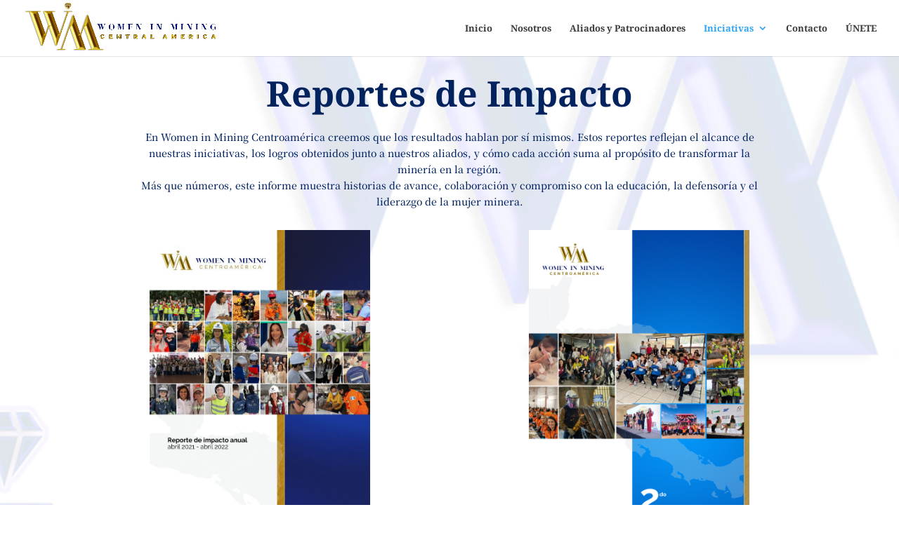

--- FILE ---
content_type: text/html; charset=utf-8
request_url: https://www.google.com/recaptcha/api2/anchor?ar=1&k=6Lcy5mcaAAAAABgg2g05MhXcuR6UR5gQD-JXdkNw&co=aHR0cHM6Ly93aW1jZW50cmFsYW1lcmljYS5jb206NDQz&hl=en&v=PoyoqOPhxBO7pBk68S4YbpHZ&size=invisible&anchor-ms=20000&execute-ms=30000&cb=ze2pwjggptk3
body_size: 48746
content:
<!DOCTYPE HTML><html dir="ltr" lang="en"><head><meta http-equiv="Content-Type" content="text/html; charset=UTF-8">
<meta http-equiv="X-UA-Compatible" content="IE=edge">
<title>reCAPTCHA</title>
<style type="text/css">
/* cyrillic-ext */
@font-face {
  font-family: 'Roboto';
  font-style: normal;
  font-weight: 400;
  font-stretch: 100%;
  src: url(//fonts.gstatic.com/s/roboto/v48/KFO7CnqEu92Fr1ME7kSn66aGLdTylUAMa3GUBHMdazTgWw.woff2) format('woff2');
  unicode-range: U+0460-052F, U+1C80-1C8A, U+20B4, U+2DE0-2DFF, U+A640-A69F, U+FE2E-FE2F;
}
/* cyrillic */
@font-face {
  font-family: 'Roboto';
  font-style: normal;
  font-weight: 400;
  font-stretch: 100%;
  src: url(//fonts.gstatic.com/s/roboto/v48/KFO7CnqEu92Fr1ME7kSn66aGLdTylUAMa3iUBHMdazTgWw.woff2) format('woff2');
  unicode-range: U+0301, U+0400-045F, U+0490-0491, U+04B0-04B1, U+2116;
}
/* greek-ext */
@font-face {
  font-family: 'Roboto';
  font-style: normal;
  font-weight: 400;
  font-stretch: 100%;
  src: url(//fonts.gstatic.com/s/roboto/v48/KFO7CnqEu92Fr1ME7kSn66aGLdTylUAMa3CUBHMdazTgWw.woff2) format('woff2');
  unicode-range: U+1F00-1FFF;
}
/* greek */
@font-face {
  font-family: 'Roboto';
  font-style: normal;
  font-weight: 400;
  font-stretch: 100%;
  src: url(//fonts.gstatic.com/s/roboto/v48/KFO7CnqEu92Fr1ME7kSn66aGLdTylUAMa3-UBHMdazTgWw.woff2) format('woff2');
  unicode-range: U+0370-0377, U+037A-037F, U+0384-038A, U+038C, U+038E-03A1, U+03A3-03FF;
}
/* math */
@font-face {
  font-family: 'Roboto';
  font-style: normal;
  font-weight: 400;
  font-stretch: 100%;
  src: url(//fonts.gstatic.com/s/roboto/v48/KFO7CnqEu92Fr1ME7kSn66aGLdTylUAMawCUBHMdazTgWw.woff2) format('woff2');
  unicode-range: U+0302-0303, U+0305, U+0307-0308, U+0310, U+0312, U+0315, U+031A, U+0326-0327, U+032C, U+032F-0330, U+0332-0333, U+0338, U+033A, U+0346, U+034D, U+0391-03A1, U+03A3-03A9, U+03B1-03C9, U+03D1, U+03D5-03D6, U+03F0-03F1, U+03F4-03F5, U+2016-2017, U+2034-2038, U+203C, U+2040, U+2043, U+2047, U+2050, U+2057, U+205F, U+2070-2071, U+2074-208E, U+2090-209C, U+20D0-20DC, U+20E1, U+20E5-20EF, U+2100-2112, U+2114-2115, U+2117-2121, U+2123-214F, U+2190, U+2192, U+2194-21AE, U+21B0-21E5, U+21F1-21F2, U+21F4-2211, U+2213-2214, U+2216-22FF, U+2308-230B, U+2310, U+2319, U+231C-2321, U+2336-237A, U+237C, U+2395, U+239B-23B7, U+23D0, U+23DC-23E1, U+2474-2475, U+25AF, U+25B3, U+25B7, U+25BD, U+25C1, U+25CA, U+25CC, U+25FB, U+266D-266F, U+27C0-27FF, U+2900-2AFF, U+2B0E-2B11, U+2B30-2B4C, U+2BFE, U+3030, U+FF5B, U+FF5D, U+1D400-1D7FF, U+1EE00-1EEFF;
}
/* symbols */
@font-face {
  font-family: 'Roboto';
  font-style: normal;
  font-weight: 400;
  font-stretch: 100%;
  src: url(//fonts.gstatic.com/s/roboto/v48/KFO7CnqEu92Fr1ME7kSn66aGLdTylUAMaxKUBHMdazTgWw.woff2) format('woff2');
  unicode-range: U+0001-000C, U+000E-001F, U+007F-009F, U+20DD-20E0, U+20E2-20E4, U+2150-218F, U+2190, U+2192, U+2194-2199, U+21AF, U+21E6-21F0, U+21F3, U+2218-2219, U+2299, U+22C4-22C6, U+2300-243F, U+2440-244A, U+2460-24FF, U+25A0-27BF, U+2800-28FF, U+2921-2922, U+2981, U+29BF, U+29EB, U+2B00-2BFF, U+4DC0-4DFF, U+FFF9-FFFB, U+10140-1018E, U+10190-1019C, U+101A0, U+101D0-101FD, U+102E0-102FB, U+10E60-10E7E, U+1D2C0-1D2D3, U+1D2E0-1D37F, U+1F000-1F0FF, U+1F100-1F1AD, U+1F1E6-1F1FF, U+1F30D-1F30F, U+1F315, U+1F31C, U+1F31E, U+1F320-1F32C, U+1F336, U+1F378, U+1F37D, U+1F382, U+1F393-1F39F, U+1F3A7-1F3A8, U+1F3AC-1F3AF, U+1F3C2, U+1F3C4-1F3C6, U+1F3CA-1F3CE, U+1F3D4-1F3E0, U+1F3ED, U+1F3F1-1F3F3, U+1F3F5-1F3F7, U+1F408, U+1F415, U+1F41F, U+1F426, U+1F43F, U+1F441-1F442, U+1F444, U+1F446-1F449, U+1F44C-1F44E, U+1F453, U+1F46A, U+1F47D, U+1F4A3, U+1F4B0, U+1F4B3, U+1F4B9, U+1F4BB, U+1F4BF, U+1F4C8-1F4CB, U+1F4D6, U+1F4DA, U+1F4DF, U+1F4E3-1F4E6, U+1F4EA-1F4ED, U+1F4F7, U+1F4F9-1F4FB, U+1F4FD-1F4FE, U+1F503, U+1F507-1F50B, U+1F50D, U+1F512-1F513, U+1F53E-1F54A, U+1F54F-1F5FA, U+1F610, U+1F650-1F67F, U+1F687, U+1F68D, U+1F691, U+1F694, U+1F698, U+1F6AD, U+1F6B2, U+1F6B9-1F6BA, U+1F6BC, U+1F6C6-1F6CF, U+1F6D3-1F6D7, U+1F6E0-1F6EA, U+1F6F0-1F6F3, U+1F6F7-1F6FC, U+1F700-1F7FF, U+1F800-1F80B, U+1F810-1F847, U+1F850-1F859, U+1F860-1F887, U+1F890-1F8AD, U+1F8B0-1F8BB, U+1F8C0-1F8C1, U+1F900-1F90B, U+1F93B, U+1F946, U+1F984, U+1F996, U+1F9E9, U+1FA00-1FA6F, U+1FA70-1FA7C, U+1FA80-1FA89, U+1FA8F-1FAC6, U+1FACE-1FADC, U+1FADF-1FAE9, U+1FAF0-1FAF8, U+1FB00-1FBFF;
}
/* vietnamese */
@font-face {
  font-family: 'Roboto';
  font-style: normal;
  font-weight: 400;
  font-stretch: 100%;
  src: url(//fonts.gstatic.com/s/roboto/v48/KFO7CnqEu92Fr1ME7kSn66aGLdTylUAMa3OUBHMdazTgWw.woff2) format('woff2');
  unicode-range: U+0102-0103, U+0110-0111, U+0128-0129, U+0168-0169, U+01A0-01A1, U+01AF-01B0, U+0300-0301, U+0303-0304, U+0308-0309, U+0323, U+0329, U+1EA0-1EF9, U+20AB;
}
/* latin-ext */
@font-face {
  font-family: 'Roboto';
  font-style: normal;
  font-weight: 400;
  font-stretch: 100%;
  src: url(//fonts.gstatic.com/s/roboto/v48/KFO7CnqEu92Fr1ME7kSn66aGLdTylUAMa3KUBHMdazTgWw.woff2) format('woff2');
  unicode-range: U+0100-02BA, U+02BD-02C5, U+02C7-02CC, U+02CE-02D7, U+02DD-02FF, U+0304, U+0308, U+0329, U+1D00-1DBF, U+1E00-1E9F, U+1EF2-1EFF, U+2020, U+20A0-20AB, U+20AD-20C0, U+2113, U+2C60-2C7F, U+A720-A7FF;
}
/* latin */
@font-face {
  font-family: 'Roboto';
  font-style: normal;
  font-weight: 400;
  font-stretch: 100%;
  src: url(//fonts.gstatic.com/s/roboto/v48/KFO7CnqEu92Fr1ME7kSn66aGLdTylUAMa3yUBHMdazQ.woff2) format('woff2');
  unicode-range: U+0000-00FF, U+0131, U+0152-0153, U+02BB-02BC, U+02C6, U+02DA, U+02DC, U+0304, U+0308, U+0329, U+2000-206F, U+20AC, U+2122, U+2191, U+2193, U+2212, U+2215, U+FEFF, U+FFFD;
}
/* cyrillic-ext */
@font-face {
  font-family: 'Roboto';
  font-style: normal;
  font-weight: 500;
  font-stretch: 100%;
  src: url(//fonts.gstatic.com/s/roboto/v48/KFO7CnqEu92Fr1ME7kSn66aGLdTylUAMa3GUBHMdazTgWw.woff2) format('woff2');
  unicode-range: U+0460-052F, U+1C80-1C8A, U+20B4, U+2DE0-2DFF, U+A640-A69F, U+FE2E-FE2F;
}
/* cyrillic */
@font-face {
  font-family: 'Roboto';
  font-style: normal;
  font-weight: 500;
  font-stretch: 100%;
  src: url(//fonts.gstatic.com/s/roboto/v48/KFO7CnqEu92Fr1ME7kSn66aGLdTylUAMa3iUBHMdazTgWw.woff2) format('woff2');
  unicode-range: U+0301, U+0400-045F, U+0490-0491, U+04B0-04B1, U+2116;
}
/* greek-ext */
@font-face {
  font-family: 'Roboto';
  font-style: normal;
  font-weight: 500;
  font-stretch: 100%;
  src: url(//fonts.gstatic.com/s/roboto/v48/KFO7CnqEu92Fr1ME7kSn66aGLdTylUAMa3CUBHMdazTgWw.woff2) format('woff2');
  unicode-range: U+1F00-1FFF;
}
/* greek */
@font-face {
  font-family: 'Roboto';
  font-style: normal;
  font-weight: 500;
  font-stretch: 100%;
  src: url(//fonts.gstatic.com/s/roboto/v48/KFO7CnqEu92Fr1ME7kSn66aGLdTylUAMa3-UBHMdazTgWw.woff2) format('woff2');
  unicode-range: U+0370-0377, U+037A-037F, U+0384-038A, U+038C, U+038E-03A1, U+03A3-03FF;
}
/* math */
@font-face {
  font-family: 'Roboto';
  font-style: normal;
  font-weight: 500;
  font-stretch: 100%;
  src: url(//fonts.gstatic.com/s/roboto/v48/KFO7CnqEu92Fr1ME7kSn66aGLdTylUAMawCUBHMdazTgWw.woff2) format('woff2');
  unicode-range: U+0302-0303, U+0305, U+0307-0308, U+0310, U+0312, U+0315, U+031A, U+0326-0327, U+032C, U+032F-0330, U+0332-0333, U+0338, U+033A, U+0346, U+034D, U+0391-03A1, U+03A3-03A9, U+03B1-03C9, U+03D1, U+03D5-03D6, U+03F0-03F1, U+03F4-03F5, U+2016-2017, U+2034-2038, U+203C, U+2040, U+2043, U+2047, U+2050, U+2057, U+205F, U+2070-2071, U+2074-208E, U+2090-209C, U+20D0-20DC, U+20E1, U+20E5-20EF, U+2100-2112, U+2114-2115, U+2117-2121, U+2123-214F, U+2190, U+2192, U+2194-21AE, U+21B0-21E5, U+21F1-21F2, U+21F4-2211, U+2213-2214, U+2216-22FF, U+2308-230B, U+2310, U+2319, U+231C-2321, U+2336-237A, U+237C, U+2395, U+239B-23B7, U+23D0, U+23DC-23E1, U+2474-2475, U+25AF, U+25B3, U+25B7, U+25BD, U+25C1, U+25CA, U+25CC, U+25FB, U+266D-266F, U+27C0-27FF, U+2900-2AFF, U+2B0E-2B11, U+2B30-2B4C, U+2BFE, U+3030, U+FF5B, U+FF5D, U+1D400-1D7FF, U+1EE00-1EEFF;
}
/* symbols */
@font-face {
  font-family: 'Roboto';
  font-style: normal;
  font-weight: 500;
  font-stretch: 100%;
  src: url(//fonts.gstatic.com/s/roboto/v48/KFO7CnqEu92Fr1ME7kSn66aGLdTylUAMaxKUBHMdazTgWw.woff2) format('woff2');
  unicode-range: U+0001-000C, U+000E-001F, U+007F-009F, U+20DD-20E0, U+20E2-20E4, U+2150-218F, U+2190, U+2192, U+2194-2199, U+21AF, U+21E6-21F0, U+21F3, U+2218-2219, U+2299, U+22C4-22C6, U+2300-243F, U+2440-244A, U+2460-24FF, U+25A0-27BF, U+2800-28FF, U+2921-2922, U+2981, U+29BF, U+29EB, U+2B00-2BFF, U+4DC0-4DFF, U+FFF9-FFFB, U+10140-1018E, U+10190-1019C, U+101A0, U+101D0-101FD, U+102E0-102FB, U+10E60-10E7E, U+1D2C0-1D2D3, U+1D2E0-1D37F, U+1F000-1F0FF, U+1F100-1F1AD, U+1F1E6-1F1FF, U+1F30D-1F30F, U+1F315, U+1F31C, U+1F31E, U+1F320-1F32C, U+1F336, U+1F378, U+1F37D, U+1F382, U+1F393-1F39F, U+1F3A7-1F3A8, U+1F3AC-1F3AF, U+1F3C2, U+1F3C4-1F3C6, U+1F3CA-1F3CE, U+1F3D4-1F3E0, U+1F3ED, U+1F3F1-1F3F3, U+1F3F5-1F3F7, U+1F408, U+1F415, U+1F41F, U+1F426, U+1F43F, U+1F441-1F442, U+1F444, U+1F446-1F449, U+1F44C-1F44E, U+1F453, U+1F46A, U+1F47D, U+1F4A3, U+1F4B0, U+1F4B3, U+1F4B9, U+1F4BB, U+1F4BF, U+1F4C8-1F4CB, U+1F4D6, U+1F4DA, U+1F4DF, U+1F4E3-1F4E6, U+1F4EA-1F4ED, U+1F4F7, U+1F4F9-1F4FB, U+1F4FD-1F4FE, U+1F503, U+1F507-1F50B, U+1F50D, U+1F512-1F513, U+1F53E-1F54A, U+1F54F-1F5FA, U+1F610, U+1F650-1F67F, U+1F687, U+1F68D, U+1F691, U+1F694, U+1F698, U+1F6AD, U+1F6B2, U+1F6B9-1F6BA, U+1F6BC, U+1F6C6-1F6CF, U+1F6D3-1F6D7, U+1F6E0-1F6EA, U+1F6F0-1F6F3, U+1F6F7-1F6FC, U+1F700-1F7FF, U+1F800-1F80B, U+1F810-1F847, U+1F850-1F859, U+1F860-1F887, U+1F890-1F8AD, U+1F8B0-1F8BB, U+1F8C0-1F8C1, U+1F900-1F90B, U+1F93B, U+1F946, U+1F984, U+1F996, U+1F9E9, U+1FA00-1FA6F, U+1FA70-1FA7C, U+1FA80-1FA89, U+1FA8F-1FAC6, U+1FACE-1FADC, U+1FADF-1FAE9, U+1FAF0-1FAF8, U+1FB00-1FBFF;
}
/* vietnamese */
@font-face {
  font-family: 'Roboto';
  font-style: normal;
  font-weight: 500;
  font-stretch: 100%;
  src: url(//fonts.gstatic.com/s/roboto/v48/KFO7CnqEu92Fr1ME7kSn66aGLdTylUAMa3OUBHMdazTgWw.woff2) format('woff2');
  unicode-range: U+0102-0103, U+0110-0111, U+0128-0129, U+0168-0169, U+01A0-01A1, U+01AF-01B0, U+0300-0301, U+0303-0304, U+0308-0309, U+0323, U+0329, U+1EA0-1EF9, U+20AB;
}
/* latin-ext */
@font-face {
  font-family: 'Roboto';
  font-style: normal;
  font-weight: 500;
  font-stretch: 100%;
  src: url(//fonts.gstatic.com/s/roboto/v48/KFO7CnqEu92Fr1ME7kSn66aGLdTylUAMa3KUBHMdazTgWw.woff2) format('woff2');
  unicode-range: U+0100-02BA, U+02BD-02C5, U+02C7-02CC, U+02CE-02D7, U+02DD-02FF, U+0304, U+0308, U+0329, U+1D00-1DBF, U+1E00-1E9F, U+1EF2-1EFF, U+2020, U+20A0-20AB, U+20AD-20C0, U+2113, U+2C60-2C7F, U+A720-A7FF;
}
/* latin */
@font-face {
  font-family: 'Roboto';
  font-style: normal;
  font-weight: 500;
  font-stretch: 100%;
  src: url(//fonts.gstatic.com/s/roboto/v48/KFO7CnqEu92Fr1ME7kSn66aGLdTylUAMa3yUBHMdazQ.woff2) format('woff2');
  unicode-range: U+0000-00FF, U+0131, U+0152-0153, U+02BB-02BC, U+02C6, U+02DA, U+02DC, U+0304, U+0308, U+0329, U+2000-206F, U+20AC, U+2122, U+2191, U+2193, U+2212, U+2215, U+FEFF, U+FFFD;
}
/* cyrillic-ext */
@font-face {
  font-family: 'Roboto';
  font-style: normal;
  font-weight: 900;
  font-stretch: 100%;
  src: url(//fonts.gstatic.com/s/roboto/v48/KFO7CnqEu92Fr1ME7kSn66aGLdTylUAMa3GUBHMdazTgWw.woff2) format('woff2');
  unicode-range: U+0460-052F, U+1C80-1C8A, U+20B4, U+2DE0-2DFF, U+A640-A69F, U+FE2E-FE2F;
}
/* cyrillic */
@font-face {
  font-family: 'Roboto';
  font-style: normal;
  font-weight: 900;
  font-stretch: 100%;
  src: url(//fonts.gstatic.com/s/roboto/v48/KFO7CnqEu92Fr1ME7kSn66aGLdTylUAMa3iUBHMdazTgWw.woff2) format('woff2');
  unicode-range: U+0301, U+0400-045F, U+0490-0491, U+04B0-04B1, U+2116;
}
/* greek-ext */
@font-face {
  font-family: 'Roboto';
  font-style: normal;
  font-weight: 900;
  font-stretch: 100%;
  src: url(//fonts.gstatic.com/s/roboto/v48/KFO7CnqEu92Fr1ME7kSn66aGLdTylUAMa3CUBHMdazTgWw.woff2) format('woff2');
  unicode-range: U+1F00-1FFF;
}
/* greek */
@font-face {
  font-family: 'Roboto';
  font-style: normal;
  font-weight: 900;
  font-stretch: 100%;
  src: url(//fonts.gstatic.com/s/roboto/v48/KFO7CnqEu92Fr1ME7kSn66aGLdTylUAMa3-UBHMdazTgWw.woff2) format('woff2');
  unicode-range: U+0370-0377, U+037A-037F, U+0384-038A, U+038C, U+038E-03A1, U+03A3-03FF;
}
/* math */
@font-face {
  font-family: 'Roboto';
  font-style: normal;
  font-weight: 900;
  font-stretch: 100%;
  src: url(//fonts.gstatic.com/s/roboto/v48/KFO7CnqEu92Fr1ME7kSn66aGLdTylUAMawCUBHMdazTgWw.woff2) format('woff2');
  unicode-range: U+0302-0303, U+0305, U+0307-0308, U+0310, U+0312, U+0315, U+031A, U+0326-0327, U+032C, U+032F-0330, U+0332-0333, U+0338, U+033A, U+0346, U+034D, U+0391-03A1, U+03A3-03A9, U+03B1-03C9, U+03D1, U+03D5-03D6, U+03F0-03F1, U+03F4-03F5, U+2016-2017, U+2034-2038, U+203C, U+2040, U+2043, U+2047, U+2050, U+2057, U+205F, U+2070-2071, U+2074-208E, U+2090-209C, U+20D0-20DC, U+20E1, U+20E5-20EF, U+2100-2112, U+2114-2115, U+2117-2121, U+2123-214F, U+2190, U+2192, U+2194-21AE, U+21B0-21E5, U+21F1-21F2, U+21F4-2211, U+2213-2214, U+2216-22FF, U+2308-230B, U+2310, U+2319, U+231C-2321, U+2336-237A, U+237C, U+2395, U+239B-23B7, U+23D0, U+23DC-23E1, U+2474-2475, U+25AF, U+25B3, U+25B7, U+25BD, U+25C1, U+25CA, U+25CC, U+25FB, U+266D-266F, U+27C0-27FF, U+2900-2AFF, U+2B0E-2B11, U+2B30-2B4C, U+2BFE, U+3030, U+FF5B, U+FF5D, U+1D400-1D7FF, U+1EE00-1EEFF;
}
/* symbols */
@font-face {
  font-family: 'Roboto';
  font-style: normal;
  font-weight: 900;
  font-stretch: 100%;
  src: url(//fonts.gstatic.com/s/roboto/v48/KFO7CnqEu92Fr1ME7kSn66aGLdTylUAMaxKUBHMdazTgWw.woff2) format('woff2');
  unicode-range: U+0001-000C, U+000E-001F, U+007F-009F, U+20DD-20E0, U+20E2-20E4, U+2150-218F, U+2190, U+2192, U+2194-2199, U+21AF, U+21E6-21F0, U+21F3, U+2218-2219, U+2299, U+22C4-22C6, U+2300-243F, U+2440-244A, U+2460-24FF, U+25A0-27BF, U+2800-28FF, U+2921-2922, U+2981, U+29BF, U+29EB, U+2B00-2BFF, U+4DC0-4DFF, U+FFF9-FFFB, U+10140-1018E, U+10190-1019C, U+101A0, U+101D0-101FD, U+102E0-102FB, U+10E60-10E7E, U+1D2C0-1D2D3, U+1D2E0-1D37F, U+1F000-1F0FF, U+1F100-1F1AD, U+1F1E6-1F1FF, U+1F30D-1F30F, U+1F315, U+1F31C, U+1F31E, U+1F320-1F32C, U+1F336, U+1F378, U+1F37D, U+1F382, U+1F393-1F39F, U+1F3A7-1F3A8, U+1F3AC-1F3AF, U+1F3C2, U+1F3C4-1F3C6, U+1F3CA-1F3CE, U+1F3D4-1F3E0, U+1F3ED, U+1F3F1-1F3F3, U+1F3F5-1F3F7, U+1F408, U+1F415, U+1F41F, U+1F426, U+1F43F, U+1F441-1F442, U+1F444, U+1F446-1F449, U+1F44C-1F44E, U+1F453, U+1F46A, U+1F47D, U+1F4A3, U+1F4B0, U+1F4B3, U+1F4B9, U+1F4BB, U+1F4BF, U+1F4C8-1F4CB, U+1F4D6, U+1F4DA, U+1F4DF, U+1F4E3-1F4E6, U+1F4EA-1F4ED, U+1F4F7, U+1F4F9-1F4FB, U+1F4FD-1F4FE, U+1F503, U+1F507-1F50B, U+1F50D, U+1F512-1F513, U+1F53E-1F54A, U+1F54F-1F5FA, U+1F610, U+1F650-1F67F, U+1F687, U+1F68D, U+1F691, U+1F694, U+1F698, U+1F6AD, U+1F6B2, U+1F6B9-1F6BA, U+1F6BC, U+1F6C6-1F6CF, U+1F6D3-1F6D7, U+1F6E0-1F6EA, U+1F6F0-1F6F3, U+1F6F7-1F6FC, U+1F700-1F7FF, U+1F800-1F80B, U+1F810-1F847, U+1F850-1F859, U+1F860-1F887, U+1F890-1F8AD, U+1F8B0-1F8BB, U+1F8C0-1F8C1, U+1F900-1F90B, U+1F93B, U+1F946, U+1F984, U+1F996, U+1F9E9, U+1FA00-1FA6F, U+1FA70-1FA7C, U+1FA80-1FA89, U+1FA8F-1FAC6, U+1FACE-1FADC, U+1FADF-1FAE9, U+1FAF0-1FAF8, U+1FB00-1FBFF;
}
/* vietnamese */
@font-face {
  font-family: 'Roboto';
  font-style: normal;
  font-weight: 900;
  font-stretch: 100%;
  src: url(//fonts.gstatic.com/s/roboto/v48/KFO7CnqEu92Fr1ME7kSn66aGLdTylUAMa3OUBHMdazTgWw.woff2) format('woff2');
  unicode-range: U+0102-0103, U+0110-0111, U+0128-0129, U+0168-0169, U+01A0-01A1, U+01AF-01B0, U+0300-0301, U+0303-0304, U+0308-0309, U+0323, U+0329, U+1EA0-1EF9, U+20AB;
}
/* latin-ext */
@font-face {
  font-family: 'Roboto';
  font-style: normal;
  font-weight: 900;
  font-stretch: 100%;
  src: url(//fonts.gstatic.com/s/roboto/v48/KFO7CnqEu92Fr1ME7kSn66aGLdTylUAMa3KUBHMdazTgWw.woff2) format('woff2');
  unicode-range: U+0100-02BA, U+02BD-02C5, U+02C7-02CC, U+02CE-02D7, U+02DD-02FF, U+0304, U+0308, U+0329, U+1D00-1DBF, U+1E00-1E9F, U+1EF2-1EFF, U+2020, U+20A0-20AB, U+20AD-20C0, U+2113, U+2C60-2C7F, U+A720-A7FF;
}
/* latin */
@font-face {
  font-family: 'Roboto';
  font-style: normal;
  font-weight: 900;
  font-stretch: 100%;
  src: url(//fonts.gstatic.com/s/roboto/v48/KFO7CnqEu92Fr1ME7kSn66aGLdTylUAMa3yUBHMdazQ.woff2) format('woff2');
  unicode-range: U+0000-00FF, U+0131, U+0152-0153, U+02BB-02BC, U+02C6, U+02DA, U+02DC, U+0304, U+0308, U+0329, U+2000-206F, U+20AC, U+2122, U+2191, U+2193, U+2212, U+2215, U+FEFF, U+FFFD;
}

</style>
<link rel="stylesheet" type="text/css" href="https://www.gstatic.com/recaptcha/releases/PoyoqOPhxBO7pBk68S4YbpHZ/styles__ltr.css">
<script nonce="foXFA2-WMx8coG8CBRV3fg" type="text/javascript">window['__recaptcha_api'] = 'https://www.google.com/recaptcha/api2/';</script>
<script type="text/javascript" src="https://www.gstatic.com/recaptcha/releases/PoyoqOPhxBO7pBk68S4YbpHZ/recaptcha__en.js" nonce="foXFA2-WMx8coG8CBRV3fg">
      
    </script></head>
<body><div id="rc-anchor-alert" class="rc-anchor-alert"></div>
<input type="hidden" id="recaptcha-token" value="[base64]">
<script type="text/javascript" nonce="foXFA2-WMx8coG8CBRV3fg">
      recaptcha.anchor.Main.init("[\x22ainput\x22,[\x22bgdata\x22,\x22\x22,\[base64]/[base64]/[base64]/[base64]/[base64]/[base64]/KGcoTywyNTMsTy5PKSxVRyhPLEMpKTpnKE8sMjUzLEMpLE8pKSxsKSksTykpfSxieT1mdW5jdGlvbihDLE8sdSxsKXtmb3IobD0odT1SKEMpLDApO08+MDtPLS0pbD1sPDw4fFooQyk7ZyhDLHUsbCl9LFVHPWZ1bmN0aW9uKEMsTyl7Qy5pLmxlbmd0aD4xMDQ/[base64]/[base64]/[base64]/[base64]/[base64]/[base64]/[base64]\\u003d\x22,\[base64]\\u003d\\u003d\x22,\x22ZBIHfcK7AFLCq3Qwwo0EN8ORw40Gwp15JXRQNwYyw6AjM8Kdw4vDuT8fQRLCgMKqRH7CpsOkw5t0JRpfJk7Dg2TCqMKJw43Dt8KgEsO7w6IYw7jCm8KxM8ONfsOmKV1gw5dQMsOJwpRvw5vChljCkMKbN8Kxwo/[base64]/DlsKCSMOpZMK8w6kOwoF+woLCu8KhworCq8KuwposwrLCh8Opwr/DkXnDpFdVAjpCZA5Gw4RnJ8O7wq90wqbDl3QsN2jCg1sww6UXwpxnw7TDlQjCrW8Ww5zCsXsywqfDjTrDn2RtwrdWw5QCw7AdaljCp8KlXcOMwobCucO/[base64]/[base64]/fTzDusKcwqPDijHCsRbDjcOGCFHCncOQUnjDvMKzw7sBwoHCjgtywqDCuVHDhC/Dl8Ouw7zDl2IAw5/Du8KQwpLDpmzCssKMw7PDnMOZUcKCIwMoIMObSHJhLlIuw4Bhw4zDjDfCg3LDkMOVCwrDnBTCjsOKNMKjwozCtsOIw78Sw6fDlmzCtGwOWHkRw5rDmgDDhMOrw73CrsKGSMOww6ceHzkVwrAAJ2hlJjlRNcOeFj/DkMK/UyRZwqYCw5PDrsK9cMKMQBDCszt3w70HFHjCmm8dZMKEwrHDhUvDkFZNbMODRFlawqHDtU46w4I6VsK6wo3CusOpYMOOw5rCsU/DkVZyw592wpzCl8O9wphfHMK/[base64]/CuMOrwpXDm8KpQWFOw5bDoHVQwooHGzB6W2XCokHCjyPCqsKQwowrwoTDpMOdw7lzEhYhZ8Otw7DClBjDkmbCvcOqPsKjwo/Ch1DCvsK+Y8Kjw5IMWD4pfsOJw4l0KgvDr8K/UcKVwpnDnDEqbSHCrwkGwqxZw5HDlAnCn2VDwqvDiMO6w6o3wrHDu0pHJ8O5V3ICwr1bNcKgcgfDh8KLJifDs18jwrV+W8OjBsK6w59+XMKFUyrDrQ1TwrQrwoJrcgwdUsK1ScK6wpFDVMK3WMOpQHkqwqbDvB/Dj8OVwrJLLjQBaEwRw6jDkMKrw5LCvMOHCUfDp2cyeMKuw4dSdcO9w47DuCcmwr7DqcK/RTAAwphHacKrIMK9wokJEhPDuDlieMO6BFXChsKuAcOdS1rDnFPDh8OuYSgaw6dewoTCowLCri3CoDzCs8OUwojChcK+MMOxw6JoMcOfw7QTwo9MRcOHAQ/CviQZwqzDi8Kyw4/DnUnCrVjCtBdrDcOETcKMMifDjsOpw45tw48GVxzCgQjChcKEwo7CqMKawobDqsK1wqDCoV/DrgQsAAXCmhRJw6fDhsOTDk8NPiddw7/[base64]/[base64]/ChsO9wrzDpHovTgEGwoRwD8OOw7JnVsOQwoFow6RNTcO/YRFOwr/DqMKBasOfw6ZIeljCpF3Cj0HDpSwzcSLDtmjDhMOpMn1Zw647wozCnXYuXAM4FcOdO3rDg8O+QcOZw5I0X8O9w7wVw47DqsOkw6AFw54zw4wKfsKaw48THV/[base64]/dSPDj8KKaHrDm1gEejXDicKlwpTDmcOYwoXCnh/CpMK7ExnCv8KxwpQ1w6rDvGZQw4UYQ8KTcMKnwpLDu8KjYGBIw7TDnREzcD8jbMKdw4ZtYsOawqrCpEvDjw5qQcOPH0fCksO5wozCtcOowozDj35wdywHWgRZGsKJw7dEHXHDk8KYIMKIYTrCvkrCviDCrMO9w77CuS/DssKYwqTCjMO7EcOJJcObNk/CsUE9b8Kzw7PDuMKqwpPDpMK4w6BvwoF5w4TDh8KRQ8KXwoLCjk3CpcOaZlPDgcOfwrMdJxnCpcKlIsOVEsKYw7vDvcKYYQ7DvH3CuMKGw5EEwpRuw7dbflkFKRlxwoLCkDXDnD5OQR9lw4x9Xw08HMOgCmJWw6wPSi8ew6wNb8KENMKmJiHCjE/Cj8KMw6/DmUjCpcOJeSh1FmfCqMOkw5LDksKYHsOPC8OtwrPCom/[base64]/DksOFw5TCmcK2w6B4c2zCoMO/wp/DgC50acKDwrRZTcOBw5N6TsOGw77DqwR/w5pDwqHCvxpvdMOmwrDDhcO4CMKLwrLCi8K9esKww4rDhClfVjJfDy3DuMOQw7lVb8OfBwAMw4nDtmrDpEzDgF4bcMKow5QeVcKpwoEow7TDr8OwN3nDgMKieznCgW/[base64]/[base64]/DvMKNJMOSGMOvGCs+VHc4Dg/DkVvDiMK3w5rCgMKRwrJVwqLDsjPCnCvCrjLChsOKw6DCssOywqAwwpR+OjpWTldQw4HDjEbDtS/CgwjClcKhEQRqf35JwoUQwq1pUcKMwoVhYXjChMKaw4rCrcK/WcObcMKkw47ClcK4woLDkjDCjMKPw6nDlcKtJWsOwo/CpMOdwpHDgyZIwqbDhcKXw7zDnzo2w483DsKEWzTCjMKDw78TGMOuDV7Cv3lEIxlXYcKAw4EGA1PDh07CvxduGkNfFmnDmsOzwpPDol3Cow8XQVtUwokkKFIywpDCncKTwr8Yw7Ziw7/Dj8K6wq0+w4ofwqHDhRrCmj/CpsKowonDojPCvlzDn8OFwrEGwq1qwp1RGcOwwrPDk3IBfcKawpMFWcOZK8K3WsKmcDxIMMKoDMOcZV1gZipOw4xGw67DoFtoY8KGP2IKw6FpY0HDuDzDqMOew7s1woTCqsOxwprCpm3Cu3cnwrt0acOdw6USw7/[base64]/[base64]/[base64]/[base64]/[base64]/OknCrgTClQAGdcOsw5hYCMO5c2czw73DuQI4FcKYDMKbwqbDl8OVFcK3wq3DnlPCj8OFCzEnchc9aVTDgXnDi8KyGcKZKsOwTEDDk2QxKCQDGcKfw5Y+w6rDvCYOBVhFRMOewqxleGJkVyQ/[base64]/Dv8OUwpgoFHvChilHwqsMRcKgYntrDsKuw6FZYcOXwpXCpsORdXDCo8K7w4vCpBTCksKBw7rDmMKtwoU3wrd8FkVJw6LDulVFasOgw4LCl8K2TMOhw5TDlsKKwo5kV3RHA8KnNMK0wqgxAcOOGsOnCcOOw4/[base64]/Cn8KswrVbwr3DqMKUw7XCq8OUMhUCwoEgw6cmLAFBw65kC8OKeMOpwol/wptqwpjCtMKowo8MKsOQwpXCo8KTIWjDmMKfaAluw7BAfUHCssOWIcKhwrfDp8KKwrTDrAI4w6jDoMKowoYTwrvCkTjCvsKfwqTCucKTwrMJKjjCv01EdcO9VcKVeMKTJsOEa8Odw6VtDCbDk8KqeMO4XTBnEMOOw7kUw6HCksKJwrkmw4/DgsOqw7DCkmNxSTRoazQPLz7DnMKXw7TDqsOpTAIeFjHCosKzCExvw4x5SjNGw5crcRRVIsKtwrrCrAMRKMOtYsO9OcKrwoxjw4bDiy5Rw4LDhsO2XcKIM8O/DcOawpM0aRXCsUHCisKddMOUEwXDtlMIITo/wrokw7fDsMKXw5p/fcOywrh/wo3CljhjwrHDlhLDscOoHyZlwql/DkQUwqjCjWDDoMKPJsKWWQECUsOqwpDChC/[base64]/CrMKmDG/Dm2zDk8KswrnDjcK1wqZMUWPCqDLCpWQEwrJ9csKJFsK7KEDDscK0wqMEwqxqb0XCtxTCmsKsEzdJERk/HFPCnMKjwrgpw4nDsMKlwoIgIBosMxkJfMO9UsO/w7Jse8Kkw7sRwo5pw53DiQrDlj/CoMKBRWsFw63CjzkLw5bDtMODw4Mww55uC8KjwqIKVcKTw5gfwonDqsOMcMONw4DDgsKVGcKEBsKlCMOMFTPDqSjDojoWw7TCozBWK2DCrcOQccKzw4phwpUBeMO5w7zDtMK5fCDDuSh9w5PDhTfDgFMCwoFyw4PCuA0LRgJjw7/DmnhPwpzDusK7w5IQwo0qw7/CgMK6RDk4SCrDunZeesOHJMOYKXDDj8OaSm8lw7jCgcOnwqrCrFvDt8Oaf14pw5JJwr/CmxLCrsO/w6fCu8KxwpLCuMKowq1CbsKXU3BRw4QCC10yw6M2wqnCjsO8w4FVBcK3dsOQIsKZDEjCkmvDih04w5PCh8OtZQE9XWXDhTcwOmTCl8KIWWLDoybDm3zCv3UFw6NvczXCpcOrbMKrw6/CmcKdw7DCplYpCsKtRD7DrcKew4jCkSzCoTbChsOhO8OxSsKZw4ptwqLCtU9nGGklwr1lwpwyDFJuXml4w49Iw4xSw4vDu2EJA1PCiMKpw6Nxw7sew6TCs8OuwrfDn8OWY8ONdEVWwqZDwq0Uwq4Jw78lw5/DhyTCnmjCkMKYw4BjOEZ6wpvCicK1UsOUBiIpwpNBOUcFEMOYbTNATsO6EcK/[base64]/DqhjDr8O6PsKZdjfDpcKgw4tNHRpvw73CpsKhZiLDkQlhwqnDjsKmwqTDkcKqbcK1IE1lfBtBwo0CwqV4w4l3wojCt0PDnUjCqFdewprCkmwmw59+QXl1w4TCvgzDncKgCw1zIGnDj3HDq8KhDlPCk8OVw4JNaT4xwrA5d8KKFMKjwq9rw64zZsOBQ8Knwqt1wp3Cpk/ChMKswq4ES8KowrR+Q2rCr1BAI8OvdMOQEsO4ccKWbC/DjQ3DlHXDvmLDtQDDqMOlw6kQwrVXwpDDmMKmw6fCindZw4sLBMKywoLDksOqwqzChA4iWcK5RcOww4cRJyfDp8OrwpAdP8ODU8OPFlbDlcKBw7RuBUZmTynCjjDDpsKuZxPDukVtw5XCtGXDiTPDhMOqUWrCuz3CncOESBYvwo0/woIFTMOlP0IQw6zDoibChcKpLBXCsFrCohB2wrTDjQ7Cp8OCwobCrxZYTMO/dcKWw6lPZMKhw6JYccOBwpvCtiF/dgUfV0/DkzRHwo82S3c8VxsRw70lwrvDqTRzCcKdaVzDoQjClnfDhcKnQ8Kcw6JwdT4ewro3V3UaU8OYazNxwqLDnSB6w65UScKHAiotDMOFw6TDjMOHwonDucOTaMKKwo8iRcKGw7PDpcKwwo3ChBhSfDzDrRoDwp/Ctz7Drzwmw4UdMMKxwpfDqMOsw7HCj8OcJ3TDrSIfw4DCrsO5J8OJwqoYw6jDsh7DhQvDhgDCl0NveMOqZD3DgzNDw5zDr24cwo8/w4MSFB/DvsOlAsKEVcKgVsOXPsKWbcObfTFSOcOfVsOfS2IRw5vCrDXCpE/[base64]/CoBbDgcOnbGRCwpnCl8K+f8OAUFTCnsOzw6fDncKzw4XDiWZbw5tHXDJxw6dNXmcTHjnDqcOaPyfCgG/Cg0TDpMKVW3rCtcO+bS7DhXHDnFpyGMKQwpzCvWrDqFgSHkXDpVrDtMKew6E+BFAQXcOBQ8KRwqrCu8OJLynDhAbDgMK2N8ODwrDDpMKZYmHDpkfDnEVcwqnCr8K2OMOaf2RmRj3CucK8P8KBLcOGUCrCjcOIN8OuXinDiT/Dr8K7HcK9w7ZUwozCjMOww63DnQkYHXXDvWUdwrfCusKqa8KWw5fDq0nCtMOdwq/[base64]/[base64]/wqAYe8KiY8OBOGAKw53Cr8OWYDzCksKCwoN8YirDusKzw6ImwrZwN8O3BMOPNQTCsntaH8K5w7bDsj90fcOrPMOawrMXGcO9w6MtR0ZSwq4eBjvCvMOKw75pXSTDoGxQfRzDiCAlM8KBwr3Cuypmw4PDhMKEwocrGMKJwr/DtcKzFcKvw7/CmTzCjAkZeMOPwq0pw451DMKDwqkNSsKow7XCuV10GGvDsjZPFHwyw6/DvHnCnMKywp3DiC9gYMKaXQvDkwvCjy/Ckh/[base64]/CtWnCqSPDnT/[base64]/SXUUfMOzw4UfXxrDoGnCnyASPX/CscOSw4VDSk1gwqMgW2R7dFZkw5xJwostwowrw6bCojvCkhLChTnDuGDCr0BCTxEHQSXCoz5mQcOuwrPDtz/Cg8KfU8KoCsO1w6fDuMKKG8KSw7h9wqXDsynCosOCfSIKDBs9wqQWWQZUw7w/[base64]/DmMOlw4RPw6jDksOhL8KHw6slw74bIjEZwq5nTg/DvTXCtj7DqXLDrCPDkkllw7LCqTPDtcKbw7DCjCjCscOXKB5VwpMtw5IAwrzCmsOxWwpgwoVzwqR4bMKeecObRMKteU1wFMKZbjbCkcO1cMKpNjUHwpfDjMOdw67DkcKETU4sw5k+NjbCqmbDlsONAcKWw7XDg3HDscOjw6g8w5E/wqZEwphUw6vCkiZSw68tQRVUwpnDq8Kgw5LDq8KpwpzCgMKPwoUpGn4AU8OWw7kLaRR/PmsGBwPDi8Oxw5YxEcOowpwzQsKyYWbCq07Du8KHwrPDmkgnw6TDpSxXGsKXw4/DqF4gKMOOeXDCqsKyw73Ds8KJb8OmZsONwrPCkwbDpgdqAC/[base64]/N3QKwrRXw4XChMKWw4PDjMKDw6xVQcKPwpcCw7/Dq8KDw6tndMKoQDzDjMKVwqxDBcOCw5nCgMO5KsK5w797w7hNw49hwobDscKww6UlwpbDkH/DiWYEw6DDvR7ChhZ5TVHCuWDDq8O5w67CtzHCqMKxw43DoXHDmMOiQ8Ogw7rCvsOUOzhOwo/DpsOLcFrDrFtww7vDmzwawqIjDXnCsDpJw7JUNDTDpRvDhDLCqlNPPEQONsOXw4xRDsKpOxTDi8OzwqXDocKsSMOeZ8KnwoHCnj/Dm8KaNlpdw6DCrH3DmMK+AcOyP8OEw6LCrsKpJsKUw5/CscOIQ8OwwrbCmsK+worClcO1fDBww4nDgyLDkcKpw559RcKswpB0IcOvXMOtRSrDqcKxDsOuYMKvwqERQcKOwqjDkXElwpU3DXURPMOpXxrCiXEzSMOsbMOkw4zDoxHCkGLDgH5Pw5HCnzoCwqPCun1HKDnCp8Ogw7d+wpA2FwHDkmd9wrXDrV03NT/Du8KCwqLChQFXYsOZw7kRwoPDhsKDw5TCocKPD8KCwqdFecOWV8ObTMOLFikwwr/CqMO6EsKBR0RYDMKsRy/DkcOywo46AyDCkE/Cux7DpcODw6nDsi/ChADClcOJwo0lw7pywoEfwpfDp8K7wo/[base64]/[base64]/CtgIGMMOhDjfCsUXDl3kJw4ZCUlHCqw9Ww60Rbn3DqTvDq8KxER/DhFfCoTPDm8KYblogN3Rlw7RywoASwqluNhVjw4LDscK/w73DlmMMwrI4w47DlsOMw5N3w67DkcOXImMJwpcKYQhfw7TCr1pDYcOZwrXCoFZHaUHCt2s1w5/[base64]/Cv8OoZGHCin3DqjnCtybCgcKrwpPCkcOOYsO0eMOndn4+w45ww6PDlEHDkMOoV8Ohw7tvwpDDnRJqajLDlinDrwBCw7HCnBc+BWnDoMK8SUkUw79XSMKiEXTCryFrJ8Oaw4hKw4jDvsOBMhDDlMKjwrd0DcOaDFHDphQTwp9Gw5F6C25awqvDn8Okwo4hDGNEJj/Cj8KYHcK0X8O2wrJrKSwwwoIHwqrCoXgvw7bDg8K7KMKHC8KnbcKMWk3CiE9zU23DpMKlwrJ2PsOAw6/DqMKcT3PCjgbDqMOKCcO/woELwpjCnMKHwrjDm8K1f8OwwrDCpHAiS8ONwq/CgMOVPnPCjEwrM8OYPyhEw53Dk8KKdwfDpngJfcOiwoVRQmdLVC3DncO+w41DWcOvDXvCsy3CpMK+wp5wwqY0w4fDkQ/DqmYPwpXCjMK3wpx5BMKjacOLInXCisKTOwk1w6ZXMl8+T07Cp8KowocmZnBWDcK2wonCl0/DmsKsw4hTw7RYwojDpMKCXUcYf8OLARbChhvCh8OSw6R6ZGfCvsKzFnTDjsKDw4s9w4htwq90BUPDsMOiE8KbHcOhXTR6w6nDixJ7ch3Cm1E9G8OkVklRwpfCicOsLGnCncK2AcKpw7/[base64]/UsKzJXNTecK6wqxHw7fCuC3DvV7DukjDp8KuwrvCoWLDqcKGwqTDkVnDrsO8w7DCtTw2w6Epw6d1w6cseTIpJcKVw6EDwonDkcOEwqHDkMOzQzjDncOufjwIX8OzVcOAVMKgwoYFTcKtw44dUi/CpsKrw7HCu2cOwqLDhALDvBrCixYfB1ZNwqfDq0zDmcKVAMK4wpgIU8O5N8O9w4DCmA9kFXE5LsOgw7sZwr47w68Pw4zDh0LCocOXwrM1w5jCk24qw7siaMOGGU/CjcKZw7/DvVDDk8K5wrXDpCN3w5A6wpYbwpAow7c5dsKDGk/DsRvCvcKVC1fCj8Kfwp/Cu8OeEwdxw5LDuRgRdA/DpjjDqE4aw5paw5PDhsKtNz8aw4MNJMOQR0jDl3Ucb8KZwpbDnCLCtsK0woglXgrCqANWKmjCvX4cw4bCoUVfw7jCrsKDYUbCmsOGw7vDmiNbLmR9w6VpMm/Cj1Vpwq/Dk8K+w5XCkxjCi8OvVULCrUrClXdlOQYew5ZVcsO7KsOBw4HDl1PCgl3Dn1IhKSc+wpMYL8KQwr13w5cvbFNjCcKNJn7Dp8OfVgcIwpbDhj/CvkPDmzXCjUVJRWINw71Vw6bDg2bClFbDnMOQwpdJwrnCiEZ0Ng1Pwq7CvzkmIyJ2MAbCkMOhw7EPwq1/w6kgM8KEIsKGwp0hwoY1HiLDrcOnwq1gw6LChG44wrsVM8KUwpvDhcOWbMKjJQPCvsOXw5PDsHh+XXQ7wqkiGcKaEMKbQgbCnMOOw6rDs8OMCMOiC0QmAmkbwqTCnRg0wpvDiV7CmncXwo/[base64]/CnsO9HWDDrMKwwpvCqV/CocOuLVrCmMOkwoXDoFzDiBAiwrMZw5DDvMOTW1VDMlvCusOew7/Cu8KYU8Oke8OSBsKTIsKvOMOCdwbCnCt6MMKtw4LDqMOSwr3Cl0AaNcOXwrTDv8OkS3McwonCh8KRYVDCoVg3TSDCohohZMOiXDfCsC4TT3HCocKbQS/ClGgQw7VXEsOnccKxw4rDpMKSwqNLwrTCmRTDoMK9wovCm1MHw5bClsKowrkawoh7McOMw6JdB8KdYm8/woHCu8KTw4ZFwqF1wprDlMKtG8OmGMOGCcK4HsKxw7IeEC7DoULDocOgwrwOIcO4Z8KDeCnDpMK0wqAawrLCtSHDkFDCp8Kaw5RQw44Ic8KSwp/DtcO8AcK+ZMOOwqTDlmImw6VTFzlhwro5wq5ewq8VZgsAw6bDmgxPYMKCwogew7/DgS/DrCF1eyDDsUHDiMKIwo5twrfCti7DncOFwrbCp8OjTgViwo7CosKiDMODw5jChCHCjVbDicKYworDtcOOPULDmDzCkEvDrsO/B8OhIxl1WVhKw5TCiSQcw4XDlMKPS8OXw6jDilhawrtfX8K5wog4YQJKXXHCgGbCqx50WsOQw7ZiUsO4wo5qeivCllUnw6XDiMKsGsKpe8KUB8Otwr3Dg8KBw4FPw5psbMOuam7Dgkp2w5PDsDHDiiMAw4YhPsO+wpJuwqnCucOjwqx/fAIEwpHCkMOGKVzCrMKITcKpw6g/[base64]/DjDHCjW3CiQ7DnEMVwq9QwqDCpsO5w6MGw7YJFcOXVD5Qw47DssODw7fDgTFpw4xPwp/CscK9w5gscmHCrMKCX8KEw589w6DCjMKFEcKXH05nwqcxEU4xw6bDh0fCvjjDl8KswqwSLnnDpMKod8O5wrFeB2DDt8KeB8KPwpnClsOmXMODNjcRa8Omdm8/w67CscOQCMO5w6FDPcOvDFw9FF9Mw752YsKgw7PCk2jChBbDqVIdwrzCvMOnw7fCosOYacKufhIHwpI7w4sgX8KKw5pkPnZlw71BPmgeMcODw6LCscOsKMOfwovDtALDgRjCvH/CsTtJZsOew5c9wrI9w5Eowopewo3Ckz3ClXdRIAVkET3CgcO3HMOVaEbCtMOxw4BtOAwGBsOiw4ogD383wrouOMKwwpgYBQbCu2fCr8ODwppCUcKdIcOMwpzCmcK/wqM8JMObVcO2acKfw7kaRMObGgUoDcK4KzLDv8Olw6t4CMOaIWLDv8OXwpzCqcKnwrx5cGxyDhopwr7CvnBmw5lCf3/[base64]/wpJkfzkLQ8KXBQ/DiUF7QA7ClFjCsjNcScOmwqbCuMKua3NzwrViwplpw69MSCkXwq1tw5TCvyLDmcK8PFIVIMOMOmQ3woA+IkIiD3oAahxYTsK5VMOrT8OVGA/CpwnDrEZGwqsNCmIBwpnDjcKmw6nDucKyfFHDlBVdwrB3w4R4csKKWnHDjFUhSsOVHcKDw5jDl8Kqc1NtEsOdFkNew7XCkmg3H0hZZgpqRk10UcKXa8KuwoJRKcKeU8OsR8KlAMOHTMOwIsK9acO/w7Iyw4YCTMOEwpkeRwY2InBCZcKzPjllN3VQw5/DjsKlwpI7w5Vqw5Vtwo9TCVR0V03Cl8OEwrU7alzDvsOFA8Kuw4DDlcOVesKeQUbDsF/CtXgww7TCv8KEK3bCoMKDbMKywqd1w7XDjjxLwpULNz4TwrDDiD/[base64]/IsKfWsOXOUHDq08uTcONwoHCsxLCh8O1RMOYRU8wO1Afw4F8dy7DhmQFw5jDpkTCv3pVUQfDkQrDmMOhw6Uowp/DgMKnK8OEazxCDsOxwp53EEvDs8KbAcKgwrfDgBF7OcOow6ISUMOsw7NHf3xqwqdvwqHDpkB1CMOxw7fDsMO8GMO0w7t/[base64]/DrGjDm8OtNsOiw4ptw5Q3H8OAwpDDmcOGTX7DqyEWJ3jDvyZ7w6MZw5jDjTUqGEHDnhsDKMKLdU5XwoVPIDhfwr/DrMKQWU1cwoUJwrd2w4J1IcOHDcKEw7/DncKmwqfCisOiw7xKwonCvwNTwq/DrgjCkcKyCBPCoWnDtMO1DMOtGC4Xw4Irw4ZfY0fDnARqwqQ1w71rKmsMfMONKMOUDsK/FMOlw5pHw73Cv8OCD1LCoyRYwogDBcKHw6jDlFJPCW7DsTPDox8zw7zCskskMMOxKjDCmWHCsSJiYC/DhMO6w4JCLMKyJsK7wpR2wp4bwoccLnlWwovDpsK8w63CuzhdwrjDnVQTczNkPMOzwqXDt2DCoxsZwrTDjDFNQlYGKMOkC1vCjcKFwpPDu8KgfEPDnD51CsK1wowmVC/CqMOxwrNTBRI4ZsO2w5fDvC/[base64]/Cj8KCw4TCkGotw4TClHQHw53CjyApw5jCm8KJwosrw5glwo/ClMKwRMKxw4DCqTlqw7kMwp1EwpzDn8KDw5s6w4ZNKsK9HxjDr2fDsMOIw4g7w6o0wrw8w6w9Wip9E8KZNsKFwqsHE2bDhx/[base64]/w6QYWmPCjkXCuj3CumzCvcKFSETDqhJWYMK6Dw7CmMOcw5s3MxxhZC1YOMOqw4/[base64]/DtB8ew7vDrVdiwqzCk2dlwpXCp3okw7ErwoYbw7oTw59mw705EsK7wqjCvETCjsOhMcKsQ8KDwoTCpU11Ww0iV8K7w6DDhMOXRsKiw6RnwpNABl9MwrrCmnYmw5XCq0J6w4XCk2Bvw78/[base64]/CsxlrwoBmwoLDmMOlM8K5LSPDkgg4T8OmwqbCq28yYlI4wofCuxB6w5VsSWPDsjLCongJAcK7w4rDn8Kbw48bIgvDk8OhwoDDg8OhKcOeRMK+aMKzw6PDlVrDrhTDlMOkUsKuDh/DoBNHPsOPwow9H8ObwqA8AsK5w5VQwodMHcOxwqjCo8K6VjoOw73DiMK+XRLDmUDCvsKUASPCmB9JPlRCw6vCnUPDshHDmxYldH/[base64]/CnXbCtVRYG8KJcMOPw59Cw7B+wphDBQ3CmcKNZg/DgMKKdMKBw4NSw4ZeBsKKw5fCkcOTwo/DnBDDj8KNw4rCmsKSdHvCul1qUcKSwrbCl8KqwpJ2VDY5IUbCsR5uwpLCrkEhw5DDqsOTw5fClMO9wofDmGLDocO+w5HDhGHCjF/Cl8KLDCd/wppJSkHCt8Omw4fCkFjCnnnDvsO+ei8ZwoEgw50qYB0Nf3I7VzEZJcKwBsOxKMKpwpDCtQHDhsOPw7NwTxh/B0XCjksOw4jCgcOIw4rClVlmwrbDnQ5jw6rCrV0pw71jN8Kmwo0rY8Ksw4ssHCJIw63Cp3JwODMpZ8Kaw6lnZBNxJMKbRWvDhsO0FAzDsMKgHcOaBH/Di8KVw4tdGsKYw6FrwonDrm5Nw77CvmTDqhjCn8KbwoLCs3VtCsOCwp0CeTzDksOsP2omw4UbDsOZUxNeSMOcwq1MQcK1w6/[base64]/w5MtO3hsw79IwrVIbglTc8K9wp15w7jDpCE/woHCpGfCuE3Co3c4wozCpcKjwqjCowwkwq9aw5lHL8OpwqXCpcONwpzCvMKCcmIGwr3CnMKpci/CkcOmw48Qw6vDvcKZw45ORkfDjcKqJj/CoMKCwpJ/cVJ7w6VSGMObw6bClMKDPwRqw4guecOiwqRtLA57w5J+Q1zDqsKjRQ/DpWwwasKPwrTCt8O2w6LDqMOiw7tEw5bDkMKFwpFCw4vCoMOUwrnCpsKreio5woLCqMOfw4XDiwAzPAtMw6rDmcKERVzCt1rDgMO2ESbCucO2SsKjwo/[base64]/CuFIfMsO6wqrDuFc+w7rDmEPCkcOiHXPDgcK+JEV/dV4OGMKXwpzDpWTCvsOjw6LDvGLDl8OzYhXDtTZXwotFw7hBwoLCsMKyw5sBOMKGGifCphrCtDXCpDXDr2Yfw5vDvcKZPCQww6wEYsOwwr0cfcOsZn13UsKsLsObSMKswpHCjH3Dt2cwDcKrNBbCvsKiwovDr3Ftw6VIOMODF8Ocw5LDkBh3w6/DoklYw7fCsMK7wq/DucOcworCgFPDk3ZYw4rDjS7Cs8KUGH8ew4/[base64]/CcKiwrPCgwrDlcKSUX/Coi/CrsOdDF3CoMOjeiTChMOzwrtqASQhw7LDoEADDsOIV8OWw5rCjwPDisOlBMOKw5XChBJmBgjCkgbDhMKBwqt+wpvChMOOwprDoGfDgMKow7TDqg0Xwr/DpxDClsKGWVRNBwDDmcO/[base64]/DnQEewo8Kw7RxworChCjCvSxjw5/DlFoUCETDlFBswq7Dm23DrE7CvcKtSmcTw6rCpgHDlSLDpsKkw6jClMKTw7VpwpF5GDLDnT1jw6XCgsKbC8KNw7LCu8KkwrotW8OGBcO7wrt1w4U/RSJ0SQvDo8Kbw6TDpQnDkm/[base64]/XQoJw5JsAsOHa8Ozwq1JFcKJDMOVahwUw7HCr8Oaw6/Dj03DgTDDmmpvwrRuwpxFwo7DlDZcwrfDgxE9KcKCwrhMwrfDu8KZw54cwpw5P8KOT1DDmUx1YsKfEi55wrLCj8OMPsOwIXhyw69mbsOPIsKywrQ2w7bCgsOobDcww7onw6PChCzCmsOefsOrRiHDtcOow5lWw4MawrLDjj/Cm1kqw5c8LAbDuzkMWsOowpjDum4zw5jCvMO4fHsCw6vCn8O+w6TCvsOuTgESwr8qwoPCpjBkEx3DtyzDp8O5wqjCsUVMHcKyWsOuworDoijCr1zCpMO3KHsGw7N5T23DmsOtaMOIw5nDlmbDpMKOw70kSX9lw4HCucO/wrsbw7nDp2nDpHDDmhMnw7fCssKbworDr8OBw57CjQsdwrIQaMKDGnnCviTCuWIuwqgRDCoxG8K0wplpAQsfeWfCqQLCnsK/CMKSdWbCjT4zwo5bw6TCm2p7w5IWOxbChcKDwqVXw7vCuMOsWlkcwoDDo8KEw7BWBMOTw5xlw7TCt8O6wqcgw4p0w5/[base64]/w58kej/DqMKyw5tva8KvdBjCnHwqwrEvwq7DosOIAMO5wrTCgMKNwofCkEpgw7bCtMK+MTbDp8KQwoRlA8ODSwUgLcOJbsO0w4LDsXMWNsOXXcObw4PCgCvCscOcesOGLQ3CjcK9AcK3w4k4GBlFcMKROsKEwqXCpcKtw65eZsKUKsOMw5hmwr3DtMK+Il/Drwg5wpFnV3xtw4XDkQ7CqsKfPlEwwq44P37DvsOdwobCrsOkwqzCucKDwqDDuCkQwqXCln3CpcO3wrEzaTTDs8O/wrfCtMKjwoBlwojDjhIrSX3DhgjCgX0gbCHDkyoZwr3Cvg0OOMK/AGRoRMKqwq/[base64]/Dn8OFwqYvGhjDg8OYw5NZwqFRw5fCqx1lwro4wpzChx1rwrJLbVnChMKBwpgoF1FQwp7CoMObS3JTCcOZw7cRwpAfaiZjNcOXw7IrLh5vTSpUwqJfQsOyw7FSwplsw5rCvsKFwp1DPMKua2/DsMOMw5/Ch8KDw4FcMsO5QcOiw4/CnRkyPMKLw77Dl8K6wpkBwofDviEUZsKAfUFTGsOHw4ZOE8OgVsOxG1rCvWoAOcKxXDTDlMOsAj/CqsKbwqTDhcKECcKAwrnDh1/[base64]/[base64]/KhbDiMObw6jDusOJw5zCqATDsR03w5/CpsOIXcOGez7Dg3/Dr3TCiMK1bxEJbEvCjkjDr8K2w4RgSSBVw7fDjSMpZVfCs0/DpyUhbBXCi8KJQMOvdjBIwrVEDMK+w7cfDVl0esO6w7HCusKpDQZyw7zDo8KlFQwNE8OLMMOKbwnCukUKwrfDusKrwpRWISnDgMKDesKRTXbCjHzDh8KwS01FQiTDocODw7I7w5pQOsK8UMO2wozCg8O2bGcUwr93VMOqCsK6w6PCgkh+HcKLw4RVSw4tIMO5w6bDmG/[base64]/LMOfw67CisKFKShww7tXw4bDjjZZw7/[base64]/CnUjCowzCkFbDvsKIwq9NwrPDrcOjwq5sEjPCugXDvBVPwo4GbXzCoVjCu8K9w6N/HWg8w4zCtMKMw5zCrcKOFigGw4UQwoZeADRVQMKcfjTDmMOHw5fCu8KvwrLDjcORwrTClDnCvsO/FWjCjQgSXGtFwrvCj8O4BMKHCsKNKHzDssKiw4sWAsKCfWZre8KdY8KfTDnCqWzDsMODwrDDpcOdVsOdwozDkMKSw7HDlW4Tw7slw5Y2JnwQRRtbwpnDj2XDmlbCmgLCph/[base64]/w5Ntw6Jvwo/DgMOtwqPClDPDhMKqw5JtesKKDcKEQcK9TH7Dh8O4UgxSXCYdw4Vdw6fChsOZwoBMwp3Cihwswq3CtMOzwqzDksOWwq7DgsK+GsK/FMKrUEw+S8O/a8KUEcO/w6UEwoZGYTsAYMKcw4oTc8O7w6HDvMKOw4oDIy7CusOqEcKpwoDDqmbDlh4Zwo5+wphLwrczB8KCR8Kww5Y0QiXDiyrCpGjCscK/UyVODSwRw5vCsUdoDcOfwoNWwpoEwpbDnGPCtcO2M8KobMKnA8KDwq4NwocddEsUFG95wrk4w78AwrkXbBzDg8KCbcOjw4pywo3ClMK3w4PCh3pswojDksKhd8KuwpfCssOsJ17CvWXDm8K8wpTDocKSYMO1HwfCtcK6w5/CggLCgMOSNBDCocKeU0c6w4o5w6nDi3fDqGnDlMKCw5MeAX/[base64]/[base64]/w5nDssO0w7J6wq3DvDk4KV/CtMKNw77DtzXDiMKIwr5CLMO8KcOUYsK3w7t0w4jDsWvDrn/CtXPDhDXCnxvDpMKkwqtXw7zCj8Oow75MwrhnwoE3w5whwqXDj8KEXErCvQPCtyXDnMOVWMOqHsKrGsO1NMOTJsKyaVpTZS/[base64]/w40HLMOUfcKIwoYOCMOUw63DksOrYzfCrC/DiVgxwqArWVskBUPDrnHCm8OYAGVtw6Mcwo9Tw5bDuMO+w7EsG8Kaw5ZVwr0FwpHCmxbDqVHCmMK2wr/Dl3PCn8OIwrLClTHClMOHF8K4PSLCnyzCggbDh8KRMmAcw4jDhMO0wrgfcxVlw5DDsz3DgMOaWRTCmMKFw6XCmsKjw6jCm8O+wrpLwq3ChEfDhX7Dp0/CrsKTOhzCkcKBLsORE8O2UX82w6/CsUDCgz4xw4fDkcO+woNQbsKAPQYsGcKQw5RtwrLCusOXQcKSVQ8mwqfDqWjDoHQ5JCXCjMOVwpFjw5hNwrDCg3zCksOmfsOpwoEmNcOgNMKrw7zDm2A8PMOVcELCvxTDmjI1Z8Ovw6jDqmoRdsKYwrgUKcOGHxnCvsKfD8KfT8OiNinCrsO/DMO5Gn0IPGvDmcKie8KWwo8qCmhww64IWMK6wr/DjsOONcKfwopHbV3Djk/CmXNxGMK4I8O5wpTDqinDhsKMFMOSKHrCv8KZKVALNjLDnHLCj8Kxw7LCtDHDiVxywo5JcQE6B19pbMOvwq7DvjTDljHDt8O+w4cHwph9wr4BfcK5RcOzw6BtLTUQfnLDskwHTsO6wpNRwpPCqMOhEMKxwrXCgMODwq/CosOpLMKpwrdTXsOtwpPCocOkwq7Dj8OHw6kaK8KGesOww5vClsKZw7F6w4/[base64]/[base64]/CpMK3DsKsLMOhFj/DjcO2wpnCiz/DlWhNRMK5woPDncO/w74Dw6Qrw4bDhGnDtyp/JsOTwoLCj8KmMxNZVMKow79fwoTDmlPCrcKJUEMew7YiwrVEY8OfVQ4wOsOidcOLwqfChFlIwo1Hwq/Dq2AFwroNw4jDjcKKKMKuw53DpC1iw4FsbBN5w5vDu8KFwrzDnMOCdw\\u003d\\u003d\x22],null,[\x22conf\x22,null,\x226Lcy5mcaAAAAABgg2g05MhXcuR6UR5gQD-JXdkNw\x22,0,null,null,null,1,[21,125,63,73,95,87,41,43,42,83,102,105,109,121],[1017145,826],0,null,null,null,null,0,null,0,null,700,1,null,1,\[base64]/76lBhnEnQkZnOKMAhmv8xEZ\x22,0,0,null,null,1,null,0,0,null,null,null,0],\x22https://wimcentralamerica.com:443\x22,null,[3,1,1],null,null,null,1,3600,[\x22https://www.google.com/intl/en/policies/privacy/\x22,\x22https://www.google.com/intl/en/policies/terms/\x22],\x22YrYRiM8LrCwJGHF2zC0kuvqR9YWzgME6Z+oFlj+Jqf0\\u003d\x22,1,0,null,1,1768985153648,0,0,[66],null,[31,188],\x22RC-b8-VD37KNKPc0g\x22,null,null,null,null,null,\x220dAFcWeA7Ashu-fga1qSRnQw9F9L62MquGYdhn2UV_neimSEvqgMJuyojF0ll6aDtDWHqW6eTewV31bpd4EEXZuZL4IolnJQoyfA\x22,1769067953554]");
    </script></body></html>